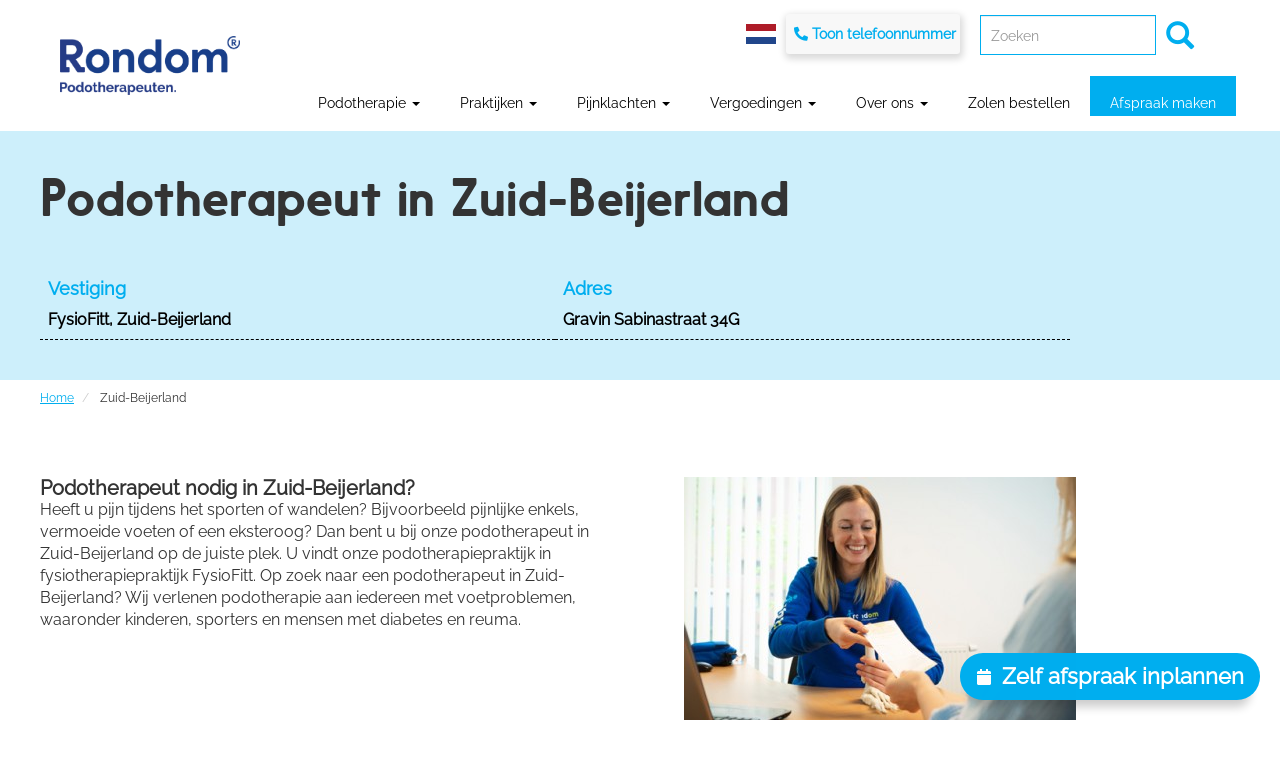

--- FILE ---
content_type: text/html; charset=UTF-8
request_url: https://rondompodotherapeuten.nl/zuid-beijerland
body_size: 12544
content:
<!DOCTYPE html>
<html  lang="nl" dir="ltr" prefix="content: http://purl.org/rss/1.0/modules/content/  dc: http://purl.org/dc/terms/  foaf: http://xmlns.com/foaf/0.1/  og: http://ogp.me/ns#  rdfs: http://www.w3.org/2000/01/rdf-schema#  schema: http://schema.org/  sioc: http://rdfs.org/sioc/ns#  sioct: http://rdfs.org/sioc/types#  skos: http://www.w3.org/2004/02/skos/core#  xsd: http://www.w3.org/2001/XMLSchema# ">
  <head>
      <!-- Global site tag (gtag.js) - Google Analytics -->
<script async src="https://www.googletagmanager.com/gtag/js?id=UA-46340759-1"></script>
<script>
  window.dataLayer = window.dataLayer || [];
  function gtag(){dataLayer.push(arguments);}
  gtag('js', new Date());

  gtag('config', 'UA-46340759-1');
</script>
<!-- Google Tag Manager -->
<script>(function(w,d,s,l,i){w[l]=w[l]||[];w[l].push({'gtm.start':
new Date().getTime(),event:'gtm.js'});var f=d.getElementsByTagName(s)[0],
j=d.createElement(s),dl=l!='dataLayer'?'&l='+l:'';j.async=true;j.src=
'https://www.googletagmanager.com/gtm.js?id='+i+dl;f.parentNode.insertBefore(j,f);
})(window,document,'script','dataLayer','GTM-N4B5Q2D');</script>
<!-- End Google Tag Manager -->

    <meta charset="utf-8" />
<link rel="canonical" href="https://rondompodotherapeuten.nl/zuid-beijerland" />
<meta name="description" content="Bekijk onze podotherapie locatie(s) in Zuid-Beijerland. U vindt onze praktijken vaak terug binnen gezondheidscentra. Maak gemakkelijk een afspraak in Zuid-Beijerland en laat uw klachten door onze podotherapeuten onderzoeken." />
<script>


!function(f,b,e,v,n,t,s){if(f.fbq)return;n=f.fbq=function(){n.callMethod?
n.callMethod.apply(n,arguments):n.queue.push(arguments)};if(!f._fbq)f._fbq=n;
n.push=n;n.loaded=!0;n.version='2.0';n.queue=[];t=b.createElement(e);t.async=!0;
t.src=v;s=b.getElementsByTagName(e)[0];s.parentNode.insertBefore(t,s)}(window,
document,'script','https://connect.facebook.net/en_US/fbevents.js');



  fbq('init', '464489747862425', [], {
    "agent": "pldrupal-8-8.9.13"
});

  fbq('track', 'PageView', []);
</script>
<noscript>


<img height="1" width="1" alt="fbpx" src="https://www.facebook.com/tr?id=464489747862425&amp;ev=PageView&amp;noscript=1" />


</noscript>
<meta name="Generator" content="Drupal 8 (https://www.drupal.org)" />
<meta name="MobileOptimized" content="width" />
<meta name="HandheldFriendly" content="true" />
<meta name="viewport" content="width=device-width, initial-scale=1.0" />
<link rel="shortcut icon" href="/sites/default/files/Beeldmerk_kleur_0.png" type="image/png" />
<link rel="delete-form" href="/taxonomy/term/280/delete" />
<link rel="edit-form" href="/taxonomy/term/280/edit" />
<link rel="preload" href="https://rondompodotherapeuten.nl/sites/default/files/styles/background_image_preload/public/background_image/Kelly-%284%29-nette-teen_1.jpg?itok=aEl3x9wb" as="image" />
<link rel="stylesheet" href="/sites/default/files/background_image/css/1/public/yvM1rhXzOmLc8vntwBkjMQmajllZY2nbf6Eqs0EWZOc.css?t8lujv" media="all" />

    <title>Podotherapie Zuid-Beijerland | Rondom Podotherapeuten</title>
    <link rel="stylesheet" media="all" href="/modules/contrib/search_autocomplete/css/themes/minimal.css?t8lujv" />
<link rel="stylesheet" media="all" href="/core/modules/system/css/components/align.module.css?t8lujv" />
<link rel="stylesheet" media="all" href="/core/modules/system/css/components/fieldgroup.module.css?t8lujv" />
<link rel="stylesheet" media="all" href="/core/modules/system/css/components/container-inline.module.css?t8lujv" />
<link rel="stylesheet" media="all" href="/core/modules/system/css/components/clearfix.module.css?t8lujv" />
<link rel="stylesheet" media="all" href="/core/modules/system/css/components/details.module.css?t8lujv" />
<link rel="stylesheet" media="all" href="/core/modules/system/css/components/hidden.module.css?t8lujv" />
<link rel="stylesheet" media="all" href="/core/modules/system/css/components/item-list.module.css?t8lujv" />
<link rel="stylesheet" media="all" href="/core/modules/system/css/components/js.module.css?t8lujv" />
<link rel="stylesheet" media="all" href="/core/modules/system/css/components/nowrap.module.css?t8lujv" />
<link rel="stylesheet" media="all" href="/core/modules/system/css/components/position-container.module.css?t8lujv" />
<link rel="stylesheet" media="all" href="/core/modules/system/css/components/progress.module.css?t8lujv" />
<link rel="stylesheet" media="all" href="/core/modules/system/css/components/reset-appearance.module.css?t8lujv" />
<link rel="stylesheet" media="all" href="/core/modules/system/css/components/resize.module.css?t8lujv" />
<link rel="stylesheet" media="all" href="/core/modules/system/css/components/sticky-header.module.css?t8lujv" />
<link rel="stylesheet" media="all" href="/core/modules/system/css/components/system-status-counter.css?t8lujv" />
<link rel="stylesheet" media="all" href="/core/modules/system/css/components/system-status-report-counters.css?t8lujv" />
<link rel="stylesheet" media="all" href="/core/modules/system/css/components/system-status-report-general-info.css?t8lujv" />
<link rel="stylesheet" media="all" href="/core/modules/system/css/components/tablesort.module.css?t8lujv" />
<link rel="stylesheet" media="all" href="/core/modules/system/css/components/tree-child.module.css?t8lujv" />
<link rel="stylesheet" media="all" href="/core/modules/views/css/views.module.css?t8lujv" />
<link rel="stylesheet" media="all" href="/modules/contrib/blazy/css/blazy.css?t8lujv" />
<link rel="stylesheet" media="all" href="/core/assets/vendor/jquery.ui/themes/base/core.css?t8lujv" />
<link rel="stylesheet" media="all" href="/core/assets/vendor/jquery.ui/themes/base/menu.css?t8lujv" />
<link rel="stylesheet" media="all" href="/core/assets/vendor/jquery.ui/themes/base/autocomplete.css?t8lujv" />
<link rel="stylesheet" media="all" href="/modules/contrib/views_slideshow/modules/views_slideshow_cycle/css/views_slideshow_cycle.css?t8lujv" />
<link rel="stylesheet" media="all" href="/core/modules/layout_discovery/layouts/onecol/onecol.css?t8lujv" />
<link rel="stylesheet" media="all" href="/modules/contrib/paragraphs/css/paragraphs.unpublished.css?t8lujv" />
<link rel="stylesheet" media="all" href="/modules/contrib/geolocation/css/geolocation-common-map.css?t8lujv" />
<link rel="stylesheet" media="all" href="/core/assets/vendor/jquery.ui/themes/base/theme.css?t8lujv" />
<link rel="stylesheet" media="all" href="https://cdn.jsdelivr.net/npm/bootstrap@3.4.1/dist/css/bootstrap.css" integrity="sha256-0XAFLBbK7DgQ8t7mRWU5BF2OMm9tjtfH945Z7TTeNIo=" crossorigin="anonymous" />
<link rel="stylesheet" media="all" href="https://cdn.jsdelivr.net/npm/@unicorn-fail/drupal-bootstrap-styles@0.0.2/dist/3.4.0/8.x-3.x/drupal-bootstrap.css" integrity="sha512-j4mdyNbQqqp+6Q/HtootpbGoc2ZX0C/ktbXnauPFEz7A457PB6le79qasOBVcrSrOBtGAm0aVU2SOKFzBl6RhA==" crossorigin="anonymous" />
<link rel="stylesheet" media="all" href="/themes/custom/rondom/css/style.css?t8lujv" />
<link rel="stylesheet" media="all" href="/themes/custom/rondom/css/fonts.css?t8lujv" />
<link rel="stylesheet" media="all" href="/themes/custom/rondom/css/fontawesome-all.min.css?t8lujv" />

    
<!--[if lte IE 8]>
<script src="/core/assets/vendor/html5shiv/html5shiv.min.js?v=3.7.3"></script>
<![endif]-->


  </head>
  <body class="background-image-dark path-taxonomy navbar-is-static-top has-glyphicons">
      <!-- Google Tag Manager (noscript) -->
<noscript><iframe src="https://www.googletagmanager.com/ns.html?id=GTM-N4B5Q2D"
height="0" width="0" style="display:none;visibility:hidden"></iframe></noscript>
<!-- End Google Tag Manager (noscript) -->
    <a href="#main-content" class="visually-hidden focusable skip-link">
      Overslaan en naar de inhoud gaan
    </a>
    
      <div class="dialog-off-canvas-main-canvas" data-off-canvas-main-canvas>
              <header class="navbar navbar-default navbar-static-top" id="navbar" role="banner">
              <div class="inner-content">
            <div class="toggle-search hidden-lg"></div>
                <div class="region region-header-phone">
    <section id="block-netherlandsflag" class="block-41 block-basic block block-block-content block-block-contenta071a363-5b2c-455c-b3b8-55ccdf0712be clearfix">
    <div class="inner-content">
		
				

				  
            <div class="field field--name-body field--type-text-with-summary field--label-hidden field--item"><p><a href="/"></a></p>
</div>
      
			</div>
</section>

<section id="block-phonenumber" class="block-35 block-basic block block-block-content block-block-content8239cfff-40b4-44ce-af51-72f8e272fb65 clearfix">
    <div class="inner-content">
		
				

				  
            <div class="field field--name-body field--type-text-with-summary field--label-hidden field--item"><p><i class="fa fa-phone" style="color:#00AEEF"> </i><a href="tel:088-1180500">088-1180500</a></p></div>
      
			</div>
</section>


  </div>

      
              <div class="top-header">
              <div class="region region-top-header">
    <div class="search-block-form block block-search block-search-form-block" data-drupal-selector="search-block-form" id="block-searchform-2" role="search">
	<div class="search-content">
	  
	  	  
	  		<form action="/search/node" method="get" id="search-block-form" accept-charset="UTF-8">
  <div class="form-item js-form-item form-type-search js-form-type-search form-item-keys js-form-item-keys form-no-label form-group">
      <label for="edit-keys" class="control-label sr-only">Zoeken</label>
  
  
  <div class="input-group"><input title="Geef de woorden op waarnaar u wilt zoeken." placeholder="Zoeken" data-drupal-selector="edit-keys" aria-describedby="edit-keys--description" class="form-autocomplete form-search form-control" data-key="search_block" type="search" id="edit-keys" name="keys" value="" size="15" maxlength="128" /><span class="input-group-btn"><button type="submit" value="Zoeken" class="button js-form-submit form-submit btn-primary btn icon-only" name=""><span class="sr-only">Zoeken</span><span class="icon glyphicon glyphicon-search" aria-hidden="true"></span></button></span></div>

  
  
      <div id="edit-keys--description" class="description help-block">
      What ever text you like
    </div>
  </div>
<div class="form-actions form-group js-form-wrapper form-wrapper" data-drupal-selector="edit-actions" id="edit-actions"></div>

</form>

	  	</div>
</div>

  </div>

        </div>
      
      <div class="navbar-header">
          <div class="region region-navigation">
          <a class="logo navbar-btn pull-left" href="/" title="Home" rel="home">
      <img class="default-logo" src="/sites/default/files/Logo_Rondom%20Podotherapeuten_kleur%202.0%20%282%29_0.png" alt="Home" />
      <img class="black-logo" src="/sites/default/files/Logo_Rondom%20Podotherapeuten_kleur%202.0%20%282%29_0.png" alt="Home" />
      <img class="color-logo" src="/sites/default/files/Logo_Rondom%20Podotherapeuten_kleur%202.0%20%282%29_0.png" alt="Home" />
    </a>
      <section class="views-element-container block block-views block-views-blockflash-notice-slider-block-1 clearfix" id="block-views-block-flash-notice-slider-block-1">
    <div class="inner-content">
		
				

				  <div class="form-group"><div class="view view-flash-notice-slider view-id-flash_notice_slider view-display-id-block_1 js-view-dom-id-9c44fad1e7de4b5c7e661a044fcf9d9ccae26f43573f6f69a6da48b881ebe71d">
  
    
      
      <div class="view-content">
        <div class="skin-default">
    
    <div id="views_slideshow_cycle_main_flash_notice_slider-block_1" class="views_slideshow_cycle_main views_slideshow_main">
    <div id="views_slideshow_cycle_teaser_section_flash_notice_slider-block_1"  class="views_slideshow_cycle_teaser_section">
     <div id="views_slideshow_cycle_div_flash_notice_slider-block_1_0"  class="views_slideshow_cycle_slide views_slideshow_slide views-row-1 views-row-odd">
      <div  class="views-row views-row-0 views-row-odd views-row-first">
  <div class="views-field views-field-title"><span class="field-content">Online afspraak</span></div><div class="views-field views-field-body"><div class="field-content"><p>Plan eenvoudig zelf online een afspraak via de blauwe knop rechtsonder in beeld.</p>

<p><span class="t-blue"><a href="https://rondompodotherapeuten.nl/artikel/online-afspraak-inplannen-podotherapeut">Meer info</a></span></p></div></div>
</div>

  </div>

  </div>

</div>


        </div>

    </div>
  
          </div>
</div>

			</div>
</section>


  </div>


      </div>

                    <div id="navbar-collapse" class="navbar-collapse collapse">
            <div class="region region-navigation-collapsible">
    <nav role="navigation" aria-labelledby="block-rondom-main-menu-menu" id="block-rondom-main-menu">
            <h2 class="sr-only" id="block-rondom-main-menu-menu">Main navigation</h2>

      
      <ul class="menu menu--main nav navbar-nav">
                      <li class="expanded dropdown first">
                                                                    <a href="/thema/onderzoekstechnieken" class="full-sized dropdown-toggle" data-toggle="dropdown" data-drupal-link-system-path="node/651">Podotherapie <span class="caret"></span></a>
                        <ul class="dropdown-menu">
                      <li class="expanded dropdown first">
                                        <span class="navbar-text">Podotherapie</span>
                        <ul class="dropdown-menu">
                      <li class="first">
                                        <a href="/wat-is-podotherapie" data-drupal-link-system-path="node/1248">Wat is podotherapie?</a>
              </li>
                      <li>
                                        <a href="https://rondompodotherapeuten.nl/thema/onderzoekstechnieken">Podotherapeutisch onderzoek</a>
              </li>
                      <li>
                                        <a href="/het-verschil-tussen-de-titel-podoloog-en-podotherapeut" data-drupal-link-system-path="node/696">Verschil podotherapeut en podoloog</a>
              </li>
                      <li>
                                        <a href="https://rondompodotherapeuten.nl/wiki/echografie">Echografisch onderzoek</a>
              </li>
                      <li>
                                        <a href="/wiki/wanneer-naar-de-podotherapeut" data-drupal-link-system-path="node/1306">Wanneer naar de podotherapeut?</a>
              </li>
                      <li class="last">
                                        <a href="https://rondompodotherapeuten.nl/geneeskundige-voetzorg">Geneeskundige voetzorg</a>
              </li>
        </ul>
  
              </li>
                      <li class="expanded dropdown">
                                        <span class="navbar-text">Bedrijfspodotherapie</span>
                        <ul class="dropdown-menu">
                      <li class="first last">
                                        <a href="/nieuws/bedrijfspodotherapie" data-drupal-link-system-path="node/815">Podotherapie voor bedrijven</a>
              </li>
        </ul>
  
              </li>
                      <li class="expanded dropdown">
                                        <span class="navbar-text">Valpreventie</span>
                        <ul class="dropdown-menu">
                      <li class="first">
                                        <a href="/valpreventie" data-drupal-link-system-path="node/1072">Valpreventie</a>
              </li>
                      <li>
                                        <a href="https://rondompodotherapeuten.nl/valonderzoek">Wetenschappelijk onderzoek valpreventie</a>
              </li>
                      <li class="last">
                                        <a href="https://rondompodotherapeuten.nl/artikel/valpreventie/podotherapeut">Rol podotherapeut bij valpreventie</a>
              </li>
        </ul>
  
              </li>
                      <li class="expanded dropdown">
                                        <span class="navbar-text">Behandelmogelijkheden</span>
                        <ul class="dropdown-menu">
                      <li class="first">
                                        <a href="/thema/behandelmogelijkheden" data-drupal-link-system-path="node/650">Welke behandeling past bij u?</a>
              </li>
                      <li>
                                        <a href="/wiki/steunzolen" data-drupal-link-system-path="node/1068">Podotherapeutische zolen</a>
              </li>
                      <li>
                                        <a href="/wiki/shockwave" data-drupal-link-system-path="node/144">Shockwave</a>
              </li>
                      <li>
                                        <a href="/wiki/dry-needling" data-drupal-link-system-path="node/143">Dry Needling</a>
              </li>
                      <li>
                                        <a href="/wiki/ingegroeide-teennagel-onder-verdoving-behandeling-nazorg" data-drupal-link-system-path="node/729">Nagelchirurgie</a>
              </li>
                      <li>
                                        <a href="/podo-manuele-therapie" data-drupal-link-system-path="node/1249">Podomanueel</a>
              </li>
                      <li>
                                        <a href="/oefentherapie" data-drupal-link-system-path="node/1250">Oefentherapie</a>
              </li>
                      <li>
                                        <a href="/wiki/sport-en-medical-taping" data-drupal-link-system-path="node/159">Taping</a>
              </li>
                      <li class="last">
                                        <a href="/wiki/instrumentele-behandeling" data-drupal-link-system-path="node/250">Voetbehandeling</a>
              </li>
        </ul>
  
              </li>
                      <li class="expanded dropdown">
                                        <span class="navbar-text">Reuma</span>
                        <ul class="dropdown-menu">
                      <li class="first">
                                        <a href="/reumapatienten" data-drupal-link-system-path="node/8">Reuma en podotherapie</a>
              </li>
                      <li>
                                        <a href="/wiki/reuma-en-voeten" data-drupal-link-system-path="node/700">Reuma en voeten</a>
              </li>
                      <li class="last">
                                        <a href="https://rondompodotherapeuten.nl/tudo-volta">Tudo Volta (reuma schoen)</a>
              </li>
        </ul>
  
              </li>
                      <li class="expanded dropdown">
                                        <span class="navbar-text">Diabetes</span>
                        <ul class="dropdown-menu">
                      <li class="first">
                                        <a href="/diabetes" data-drupal-link-system-path="node/7">Diabetes en podotherapie</a>
              </li>
                      <li>
                                        <a href="/thema/diabetes-voetencheck-app" data-drupal-link-system-path="node/982">Diabetes Voetencheck App</a>
              </li>
                      <li class="last">
                                        <a href="https://rondompodotherapeuten.nl/tudo-volta">Tudo Volta (diabetesschoen)</a>
              </li>
        </ul>
  
              </li>
                      <li class="expanded dropdown">
                                        <span class="navbar-text">Kinderen</span>
                        <ul class="dropdown-menu">
                      <li class="first">
                                        <a href="/wiki/kamilis-beweegavontuur" data-drupal-link-system-path="node/1104">Kamili&#039;s Jungle Beweegavontuur</a>
              </li>
                      <li class="last">
                                        <a href="/kinderen" data-drupal-link-system-path="node/6">Kinderpodotherapie</a>
              </li>
        </ul>
  
              </li>
                      <li class="expanded dropdown">
                                        <span class="navbar-text">Sporters</span>
                        <ul class="dropdown-menu">
                      <li class="first">
                                        <a href="/sporters" data-drupal-link-system-path="node/5">Sportpodotherapie</a>
              </li>
                      <li>
                                        <a href="/wiki/sportscreening-nederland" data-drupal-link-system-path="node/1088">Sportscreening Nederland</a>
              </li>
                      <li>
                                        <a href="https://rondompodotherapeuten.nl/wiki/hardlooponderzoek">Hardloopanalyse</a>
              </li>
                      <li class="last">
                                        <a href="/wiki/pijnbijfietsen" data-drupal-link-system-path="node/156">Wieleronderzoek</a>
              </li>
        </ul>
  
              </li>
                      <li class="last">
                                        <a href="/thema/behandelmogelijkheden" class="show-more" data-drupal-link-system-path="node/650">Bekijk alle behandelmogelijkheden</a>
              </li>
        </ul>
  
              </li>
                      <li class="expanded dropdown">
                                                                    <a href="/praktijken" class="full-sized dropdown-toggle" data-toggle="dropdown" data-drupal-link-system-path="praktijken">Praktijken <span class="caret"></span></a>
                        <ul class="dropdown-menu">
                      <li class="expanded dropdown first">
                                        <span class="navbar-text">Noord-Holland</span>
                        <ul class="dropdown-menu">
                      <li class="first">
                                        <a href="/amsterdam" data-drupal-link-system-path="taxonomy/term/10">Amsterdam</a>
              </li>
                      <li>
                                        <a href="/haarlem" data-drupal-link-system-path="taxonomy/term/307">Haarlem</a>
              </li>
                      <li>
                                        <a href="/hilversum" data-drupal-link-system-path="taxonomy/term/313">Hilversum</a>
              </li>
                      <li>
                                        <a href="/zaandam" data-drupal-link-system-path="taxonomy/term/392">Zaandam</a>
              </li>
                      <li class="last">
                                        <a href="/praktijken" class="show-more" data-drupal-link-system-path="praktijken">Bekijk alle praktijken</a>
              </li>
        </ul>
  
              </li>
                      <li class="expanded dropdown">
                                        <span class="navbar-text">Zuid-Holland</span>
                        <ul class="dropdown-menu">
                      <li class="first">
                                        <a href="/alphen" data-drupal-link-system-path="taxonomy/term/375">Alphen</a>
              </li>
                      <li>
                                        <a href="/gouda" data-drupal-link-system-path="taxonomy/term/306">Gouda</a>
              </li>
                      <li>
                                        <a href="/schiedam" data-drupal-link-system-path="taxonomy/term/261">Schiedam</a>
              </li>
                      <li>
                                        <a href="/spijkenisse" data-drupal-link-system-path="taxonomy/term/263">Spijkenisse</a>
              </li>
                      <li>
                                        <a href="/rotterdam" data-drupal-link-system-path="taxonomy/term/426">Rotterdam</a>
              </li>
                      <li class="last">
                                        <a href="/praktijken" class="show-more" data-drupal-link-system-path="praktijken">Bekijk alle praktijken</a>
              </li>
        </ul>
  
              </li>
                      <li class="expanded dropdown">
                                        <span class="navbar-text">Utrecht</span>
                        <ul class="dropdown-menu">
                      <li class="first">
                                        <a href="/amersfoort" data-drupal-link-system-path="taxonomy/term/12">Amersfoort</a>
              </li>
                      <li>
                                        <a href="/houten" data-drupal-link-system-path="taxonomy/term/316">Houten</a>
              </li>
                      <li>
                                        <a href="/utrecht" data-drupal-link-system-path="taxonomy/term/226">Utrecht</a>
              </li>
                      <li>
                                        <a href="/veenendaal" data-drupal-link-system-path="taxonomy/term/268">Veenendaal</a>
              </li>
                      <li>
                                        <a href="/zeist" data-drupal-link-system-path="taxonomy/term/278">Zeist</a>
              </li>
                      <li class="last">
                                        <a href="/praktijken" class="show-more" data-drupal-link-system-path="praktijken">Bekijk alle praktijken</a>
              </li>
        </ul>
  
              </li>
                      <li class="expanded dropdown">
                                        <span class="navbar-text">Flevoland</span>
                        <ul class="dropdown-menu">
                      <li class="first">
                                        <a href="/almere" data-drupal-link-system-path="taxonomy/term/13">Almere</a>
              </li>
                      <li>
                                        <a href="/dronten" data-drupal-link-system-path="taxonomy/term/297">Dronten</a>
              </li>
                      <li>
                                        <a href="/lelystad" data-drupal-link-system-path="taxonomy/term/320">Lelystad</a>
              </li>
                      <li class="last">
                                        <a href="/praktijken" class="show-more" data-drupal-link-system-path="praktijken">Bekijk alle praktijken</a>
              </li>
        </ul>
  
              </li>
                      <li class="expanded dropdown">
                                        <span class="navbar-text">Limburg</span>
                        <ul class="dropdown-menu">
                      <li class="first">
                                        <a href="/geleen" data-drupal-link-system-path="taxonomy/term/456">Geleen</a>
              </li>
                      <li>
                                        <a href="/heerlen" data-drupal-link-system-path="taxonomy/term/463">Heerlen</a>
              </li>
                      <li>
                                        <a href="/landgraaf" data-drupal-link-system-path="taxonomy/term/455">Landgraaf</a>
              </li>
                      <li>
                                        <a href="/maastricht" data-drupal-link-system-path="taxonomy/term/476">Maastricht</a>
              </li>
                      <li>
                                        <a href="/valkenburg" data-drupal-link-system-path="taxonomy/term/469">Valkenburg</a>
              </li>
                      <li class="last">
                                        <a href="/praktijken" class="show-more" data-drupal-link-system-path="praktijken">Bekijk alle praktijken</a>
              </li>
        </ul>
  
              </li>
                      <li class="expanded dropdown">
                                        <span class="navbar-text">Noord-Brabant</span>
                        <ul class="dropdown-menu">
                      <li class="first">
                                        <a href="/best" data-drupal-link-system-path="taxonomy/term/288">Best</a>
              </li>
                      <li>
                                        <a href="/eindhoven" data-drupal-link-system-path="taxonomy/term/15">Eindhoven</a>
              </li>
                      <li>
                                        <a href="/den-bosch" data-drupal-link-system-path="taxonomy/term/461">&#039;s-Hertogenbosch</a>
              </li>
                      <li>
                                        <a href="/valkenswaard" data-drupal-link-system-path="taxonomy/term/267">Valkenswaard</a>
              </li>
                      <li>
                                        <a href="/veldhoven" data-drupal-link-system-path="taxonomy/term/269">Veldhoven</a>
              </li>
                      <li class="last">
                                        <a href="/praktijken" class="show-more" data-drupal-link-system-path="praktijken">Bekijk alle praktijken</a>
              </li>
        </ul>
  
              </li>
                      <li class="expanded dropdown">
                                        <span class="navbar-text">Overrijsel</span>
                        <ul class="dropdown-menu">
                      <li class="first">
                                        <a href="/boekelo" data-drupal-link-system-path="taxonomy/term/425">Boekelo</a>
              </li>
                      <li>
                                        <a href="/hellendoorn" data-drupal-link-system-path="taxonomy/term/430">Hellendoorn</a>
              </li>
                      <li class="last">
                                        <a href="/praktijken" class="show-more" data-drupal-link-system-path="praktijken">Bekijk alle praktijken</a>
              </li>
        </ul>
  
              </li>
                      <li class="expanded dropdown">
                                        <span class="navbar-text">Gelderland</span>
                        <ul class="dropdown-menu">
                      <li class="first">
                                        <a href="/ede" data-drupal-link-system-path="taxonomy/term/299">Ede</a>
              </li>
                      <li>
                                        <a href="/amersfoort" data-drupal-link-system-path="taxonomy/term/12">Amersfoort</a>
              </li>
                      <li>
                                        <a href="/barneveld" data-drupal-link-system-path="taxonomy/term/287">Barneveld</a>
              </li>
                      <li>
                                        <a href="/eibergen" data-drupal-link-system-path="taxonomy/term/300">Eibergen</a>
              </li>
                      <li>
                                        <a href="/nijkerk" data-drupal-link-system-path="taxonomy/term/247">Nijkerk</a>
              </li>
                      <li class="last">
                                        <a href="/praktijken" class="show-more" data-drupal-link-system-path="praktijken">Bekijk alle praktijken</a>
              </li>
        </ul>
  
              </li>
                      <li class="last">
                                        <a href="/praktijken" class="show-more" data-drupal-link-system-path="praktijken">Bekijk al onze praktijklocaties in Nederland</a>
              </li>
        </ul>
  
              </li>
                      <li class="expanded dropdown">
                                                                    <a href="/wiki" class="full-sized dropdown-toggle" data-toggle="dropdown" data-drupal-link-system-path="wiki">Pijnklachten <span class="caret"></span></a>
                        <ul class="dropdown-menu">
                      <li class="expanded dropdown first">
                                        <span class="navbar-text">Voet &amp; onderbeen</span>
                        <ul class="dropdown-menu">
                      <li class="first">
                                        <a href="/wiki/tractus-iliotibialis-frictie-syndroom" data-drupal-link-system-path="node/642">Tractus iliotibialis frictie syndroom</a>
              </li>
                      <li>
                                        <a href="/wiki/ischias" data-drupal-link-system-path="node/644">Ischias</a>
              </li>
                      <li>
                                        <a href="/wiki/hielpijn" data-drupal-link-system-path="node/699">Hielpijn</a>
              </li>
                      <li>
                                        <a href="/wiki/hielspoor" data-drupal-link-system-path="node/172">Hielspoor</a>
              </li>
                      <li>
                                        <a href="/wiki/mortonse-neuralgie" data-drupal-link-system-path="node/31">Mortonse neuralgie</a>
              </li>
                      <li>
                                        <a href="/wiki/verzwikte-enkel" data-drupal-link-system-path="node/657">Verzwikte enkel</a>
              </li>
                      <li>
                                        <a href="/wiki/de-ziekte-van-ledderhose" data-drupal-link-system-path="node/632">Ziekte van Ledderhose</a>
              </li>
                      <li>
                                        <a href="/wiki/beenlengteverschil" data-drupal-link-system-path="node/631">Beenlengteverschil</a>
              </li>
                      <li>
                                        <a href="/wiki/achillespees-tendinitis">Achillespeesklachten</a>
              </li>
                      <li class="last">
                                        <a href="/thema/voet-en-onderbeen" class="show-more" data-drupal-link-system-path="node/645">Alle voet- en onderbeenklachten</a>
              </li>
        </ul>
  
              </li>
                      <li class="expanded dropdown">
                                        <span class="navbar-text">Knie</span>
                        <ul class="dropdown-menu">
                      <li class="first">
                                        <a href="/wiki/algemene-knieschijf-klachten" data-drupal-link-system-path="node/633">Knieschijfklachten</a>
              </li>
                      <li>
                                        <a href="/wiki/runners-knee-renners-knie" data-drupal-link-system-path="node/260">Runner&#039;s knie</a>
              </li>
                      <li>
                                        <a href="/wiki/pijn-binnenzijde-knie" data-drupal-link-system-path="node/311">Pijn aan binnenzijde knie</a>
              </li>
                      <li class="last">
                                        <a href="/thema/knie" class="show-more" data-drupal-link-system-path="node/646">Alle knieklachten</a>
              </li>
        </ul>
  
              </li>
                      <li class="expanded dropdown">
                                        <span class="navbar-text">Heup</span>
                        <ul class="dropdown-menu">
                      <li class="first">
                                        <a href="/wiki/bekkenscheefstand" data-drupal-link-system-path="node/181">Bekkenscheefstand</a>
              </li>
                      <li>
                                        <a href="/wiki/slijmbeursontsteking-bovenbeen-heup">Slijmbeursontsteking in heup</a>
              </li>
                      <li class="last">
                                        <a href="/thema/heupen" class="show-more" data-drupal-link-system-path="node/647">Alle heupklachten</a>
              </li>
        </ul>
  
              </li>
                      <li class="expanded dropdown">
                                        <span class="navbar-text">Rug</span>
                        <ul class="dropdown-menu">
                      <li class="first">
                                        <a href="/wiki/lage-rugklachten" data-drupal-link-system-path="node/219">Rugklachten</a>
              </li>
                      <li>
                                        <a href="/wiki/hernia" data-drupal-link-system-path="node/638">Hernia</a>
              </li>
                      <li>
                                        <a href="/wiki/ziekte-van-bechterew" data-drupal-link-system-path="node/1108">Ziekte van Bechterew</a>
              </li>
                      <li class="last">
                                        <a href="/thema/rug" class="show-more" data-drupal-link-system-path="node/648">Alle rugklachten</a>
              </li>
        </ul>
  
              </li>
                      <li class="last">
                                        <a href="/wiki" class="show-more" data-drupal-link-system-path="wiki">Bekijk alle pijnklachten</a>
              </li>
        </ul>
  
              </li>
                      <li class="expanded dropdown">
                                                                    <a href="/vergoedingen" class="full-sized dropdown-toggle" data-toggle="dropdown" data-drupal-link-system-path="vergoedingen">Vergoedingen <span class="caret"></span></a>
                        <ul class="dropdown-menu">
                      <li class="expanded dropdown first">
                                        <span class="show-more navbar-text">Informatie vergoedingen</span>
                        <ul class="dropdown-menu">
                      <li class="first">
                                        <a href="/wiki/vergoeding-braces" data-drupal-link-system-path="node/1325">Vergoeding braces</a>
              </li>
                      <li>
                                        <a href="/wiki/vergoeding-diabetes-voetzorg" data-drupal-link-system-path="node/1329">Vergoeding diabetes voetzorg</a>
              </li>
                      <li>
                                        <a href="/wiki/vergoeding-vanuit-aanvullende-verzekering" data-drupal-link-system-path="node/1324">Vergoeding vanuit aanvullende verzekering</a>
              </li>
                      <li class="last">
                                        <a href="/wiki/vergoeding-vanuit-basisverzekering" data-drupal-link-system-path="node/1323">Vergoeding vanuit basisverzekering</a>
              </li>
        </ul>
  
              </li>
                      <li class="expanded dropdown">
                                        <span class="show-more navbar-text">Zorgverzekeraars</span>
                        <ul class="dropdown-menu">
                      <li class="first">
                                        <a href="/vergoedingen/aevitae" data-drupal-link-system-path="node/247">Aevitae</a>
              </li>
                      <li>
                                        <a href="/vergoedingen/anderzorg" data-drupal-link-system-path="node/357">Anderzorg</a>
              </li>
                      <li>
                                        <a href="/vergoedingen/aon" data-drupal-link-system-path="node/892">AON</a>
              </li>
                      <li>
                                        <a href="/vergoedingen/de-amersfoortse" data-drupal-link-system-path="node/364">ASR</a>
              </li>
                      <li>
                                        <a href="/vergoedingen/avero-achmea" data-drupal-link-system-path="node/358">Avéro / Achmea</a>
              </li>
                      <li>
                                        <a href="/vergoedingen/cz" data-drupal-link-system-path="node/362">CZ</a>
              </li>
                      <li>
                                        <a href="/vergoedingen/czdirect" data-drupal-link-system-path="node/363">CZdirect</a>
              </li>
                      <li>
                                        <a href="/vergoedingen/dsw" data-drupal-link-system-path="node/369">DSW</a>
              </li>
                      <li>
                                        <a href="/vergoedingen/de-friesland-zorgverzekeraar" data-drupal-link-system-path="node/365">De Friesland Zorgverzekeraar</a>
              </li>
                      <li class="last">
                                        <a href="/vergoedingen/ditzo" data-drupal-link-system-path="node/368">Ditzo</a>
              </li>
        </ul>
  
              </li>
                      <li class="expanded dropdown">
                                        <span class="hide-title navbar-text">Zorgverzekeraars</span>
                        <ul class="dropdown-menu">
                      <li class="first">
                                        <a href="/vergoedingen/fbto" data-drupal-link-system-path="node/370">FBTO</a>
              </li>
                      <li>
                                        <a href="/vergoedingen/hema" data-drupal-link-system-path="node/373">HEMA</a>
              </li>
                      <li>
                                        <a href="/vergoedingen/izz-vgz" data-drupal-link-system-path="node/379">IZZ (=VGZ)</a>
              </li>
                      <li>
                                        <a href="/vergoedingen/iza" data-drupal-link-system-path="node/378">IZA</a>
              </li>
                      <li>
                                        <a href="/vergoedingen/intwente" data-drupal-link-system-path="node/376">InTwente</a>
              </li>
                      <li>
                                        <a href="/vergoedingen/interpolis" data-drupal-link-system-path="node/377">Interpolis</a>
              </li>
                      <li>
                                        <a href="/vergoedingen/jaaah" data-drupal-link-system-path="node/1000">Jaaah.</a>
              </li>
                      <li>
                                        <a href="/vergoedingen/just" data-drupal-link-system-path="node/861">Just</a>
              </li>
                      <li>
                                        <a href="/vergoedingen/menzis" data-drupal-link-system-path="node/380">Menzis</a>
              </li>
                      <li>
                                        <a href="/vergoedingen/mevas" data-drupal-link-system-path="node/1270">Mevas</a>
              </li>
                      <li>
                                        <a href="/vergoedingen/national-academic" data-drupal-link-system-path="node/381">National Academic (via VGZ)</a>
              </li>
                      <li class="last">
                                        <a href="/vergoedingen/nationale-nederlanden" data-drupal-link-system-path="node/862">Nationale Nederlanden</a>
              </li>
        </ul>
  
              </li>
                      <li class="expanded dropdown">
                                        <span class="hide-title navbar-text">Zorgverzekeraars</span>
                        <ul class="dropdown-menu">
                      <li class="first">
                                        <a href="/vergoedingen/ohra" data-drupal-link-system-path="node/382">OHRA</a>
              </li>
                      <li>
                                        <a href="/vergoedingen/onvz" data-drupal-link-system-path="node/383">ONVZ</a>
              </li>
                      <li>
                                        <a href="/vergoedingen/pma-zorgverzekering" data-drupal-link-system-path="node/386">PMA</a>
              </li>
                      <li>
                                        <a href="/vergoedingen/pno-zorg" data-drupal-link-system-path="node/387">PNO Zorg</a>
              </li>
                      <li>
                                        <a href="/vergoedingen/plus-gezond" data-drupal-link-system-path="node/1271">Plus Gezond</a>
              </li>
                      <li>
                                        <a href="/vergoedingen/politie-zorg-polis" data-drupal-link-system-path="node/1272">Politie Zorg Polis</a>
              </li>
                      <li>
                                        <a href="/vergoedingen/pro-life" data-drupal-link-system-path="node/388">Pro Life</a>
              </li>
                      <li>
                                        <a href="/vergoedingen/promovendum" data-drupal-link-system-path="node/389">Promovendum</a>
              </li>
                      <li>
                                        <a href="/vergoedingen/salland" data-drupal-link-system-path="node/390">Salland</a>
              </li>
                      <li>
                                        <a href="/vergoedingen/stad-holland-zorgverzekeraar" data-drupal-link-system-path="node/391">Stad Holland</a>
              </li>
                      <li class="last">
                                        <a href="/vergoedingen/umc-zorgverzekering" data-drupal-link-system-path="node/393">UMC</a>
              </li>
        </ul>
  
              </li>
                      <li class="expanded dropdown">
                                        <span class="hide-title navbar-text">Zorgverzekeraars</span>
                        <ul class="dropdown-menu">
                      <li class="first">
                                        <a href="/vergoedingen/united-consumers-vgz" data-drupal-link-system-path="node/394">United Consumers (VGZ)</a>
              </li>
                      <li>
                                        <a href="/vergoedingen/unive" data-drupal-link-system-path="node/395">Univé</a>
              </li>
                      <li>
                                        <a href="/vergoedingen/vgz" data-drupal-link-system-path="node/398">VGZ</a>
              </li>
                      <li>
                                        <a href="/vergoedingen/vinkvink" data-drupal-link-system-path="node/1273">VinkVink</a>
              </li>
                      <li>
                                        <a href="/vergoedingen/vrieling" data-drupal-link-system-path="node/1274">Vrieling</a>
              </li>
                      <li>
                                        <a href="/vergoedingen/vvaa" data-drupal-link-system-path="node/399">VvAA</a>
              </li>
                      <li>
                                        <a href="/vergoedingen/zekur" data-drupal-link-system-path="node/396">ZEKUR</a>
              </li>
                      <li>
                                        <a href="/vergoedingen/ziezo" data-drupal-link-system-path="node/863">Ziezo</a>
              </li>
                      <li>
                                        <a href="/vergoedingen/zilverenkruis" data-drupal-link-system-path="node/400">ZilverenKruis</a>
              </li>
                      <li>
                                        <a href="/vergoedingen/zorg-en-zekerheid" data-drupal-link-system-path="node/402">Zorg en Zekerheid</a>
              </li>
                      <li>
                                        <a href="/vergoedingen/zorgdirect" data-drupal-link-system-path="node/917">ZorgDirect</a>
              </li>
                      <li class="last">
                                        <a href="/vergoedingen/zorgzaam" data-drupal-link-system-path="node/1275">Zorgzaam</a>
              </li>
        </ul>
  
              </li>
                      <li class="last">
                                        <a href="/vergoedingen" data-drupal-link-system-path="vergoedingen">Bekijk alle vergoedingen</a>
              </li>
        </ul>
  
              </li>
                      <li class="expanded dropdown">
                                                                    <a href="/wie-zijn-wij" class="full-sized dropdown-toggle" data-toggle="dropdown" data-drupal-link-system-path="node/694">Over ons <span class="caret"></span></a>
                        <ul class="dropdown-menu">
                      <li class="expanded dropdown first">
                                        <span class="navbar-text">Events</span>
                        <ul class="dropdown-menu">
                      <li class="first">
                                        <a href="/pedicureavonden-2024" data-drupal-link-system-path="node/2057">Pedicureavonden</a>
              </li>
                      <li class="last">
                                        <a href="/events" class="show-more" data-drupal-link-system-path="events">Alle events</a>
              </li>
        </ul>
  
              </li>
                      <li class="expanded dropdown">
                                        <span class="navbar-text">Nieuws</span>
                        <ul class="dropdown-menu">
                      <li class="first">
                                        <a href="https://rondompodotherapeuten.nl/artikel/samenwerking-met-arene-online-huisartsenpraktijk">Samenwerking Arene Online Huisartsenpraktijk</a>
              </li>
                      <li>
                                        <a href="https://rondompodotherapeuten.nl/artikel/ondernemen-in-de-zorg-doe-je-met-een-zorghart-niet-met-een-margebrein">Ondernemen in de zorg</a>
              </li>
                      <li>
                                        <a href="/artikel/onderzoeksubsidies-toegekend-voor-de-diabetes-voetencheck-app" data-drupal-link-system-path="node/1195">Onderzoeksubsidie Diabetes Voetencheck app</a>
              </li>
                      <li class="last">
                                        <a href="/nieuws" class="show-more" data-drupal-link-system-path="nieuws">Nieuwsoverzicht</a>
              </li>
        </ul>
  
              </li>
                      <li class="expanded dropdown">
                                        <span class="navbar-text">Over ons</span>
                        <ul class="dropdown-menu">
                      <li class="first">
                                        <a href="/wie-zijn-wij" data-drupal-link-system-path="node/694">Wie zijn wij?</a>
              </li>
                      <li>
                                        <a href="/over-ons/team" data-drupal-link-system-path="over-ons/team">Team</a>
              </li>
                      <li>
                                        <a href="/prijslijst" data-drupal-link-system-path="node/656">Prijslijst</a>
              </li>
                      <li>
                                        <a href="/vacatures" data-drupal-link-system-path="vacatures">Vacatures</a>
              </li>
                      <li>
                                        <a href="https://rondompodotherapeuten.nl/zorg-verbeteren" title="Samen de zorg verbeteren">Zorg verbeteren</a>
              </li>
                      <li>
                                        <a href="/veel-gestelde-vragen" data-drupal-link-system-path="node/697">Veel gestelde vragen</a>
              </li>
                      <li class="last">
                                        <a href="https://rondompodotherapeuten.nl/rondom-lopen-groep">Onderdeel van Rondom</a>
              </li>
        </ul>
  
              </li>
                      <li class="expanded dropdown">
                                        <span class="navbar-text">Onderzoeksprojecten</span>
                        <ul class="dropdown-menu">
                      <li class="first">
                                        <a href="/valonderzoek" data-drupal-link-system-path="node/1230">Valonderzoek</a>
              </li>
                      <li class="last">
                                        <a href="/onderzoeksprojecten" class="show-more" data-drupal-link-system-path="node/1229">Alle onderzoeksprojecten</a>
              </li>
        </ul>
  
              </li>
                      <li class="expanded dropdown">
                                        <span class="navbar-text">Zolen bestellen</span>
                        <ul class="dropdown-menu">
                      <li class="first last">
                                        <a href="/nieuwe-zolen-bestellen" data-drupal-link-system-path="nieuwe-zolen-bestellen">Online zolen bestellen</a>
              </li>
        </ul>
  
              </li>
                      <li class="expanded dropdown">
                                        <span class="navbar-text">Gebruiksaanwijzingen</span>
                        <ul class="dropdown-menu">
                      <li class="first last">
                                        <a href="/gebruiksaanwijzingen" class="show-more" data-drupal-link-system-path="node/1142">Alle gebruiksaanwijzingen</a>
              </li>
        </ul>
  
              </li>
                      <li class="last">
                                        <a href="/nieuwe-zolen-bestellen" class="show-more" data-drupal-link-system-path="nieuwe-zolen-bestellen">Bestel hier uw online zolen</a>
              </li>
        </ul>
  
              </li>
                      <li>
                                        <a href="/nieuwe-zolen-bestellen" data-drupal-link-system-path="nieuwe-zolen-bestellen">Zolen bestellen</a>
              </li>
                      <li class="last">
                                        <a href="/afspraak-maken" data-drupal-link-system-path="afspraak-maken">Afspraak maken</a>
              </li>
        </ul>
  

  </nav>
<div  id="block-mobilemenufooter" class="block-19 block-text-center-block block block-block-content block-block-content66482f68-0aa4-4a72-a592-23f5987c6cde clearfix">
 <div class="row ">
    <div class="inner-content">
	  	<div class="social-menu" style="display:flex;">
<p> </p>

<p> </p>

<p> </p>

<p> </p>
</div>

<div>
<p><a href="/privacy">Privacy statement</a></p>

<p><a href="/disclaimer-en-cookiebeleid">Disclaimer en cookiebeleid</a></p>
</div>

		<button></button>
	</div>
 </div>
</div>


  </div>

        </div>
                                      <div class="navbar-toggle-wrapper">
              <button type="button" class="navbar-toggle" data-toggle="collapse" data-target="#navbar-collapse">
                <span class="sr-only">Toggle navigation</span>
                <span class="icon-bar"></span>
                <span class="icon-bar"></span>
                <span class="icon-bar"></span>
              </button>
            </div>
                        </div>
          </header>
  
      <div class="background-image-wrapper">
  <section id="block-backgroundimage-2" class="block block-background-image clearfix">
    <div class="inner-content">
		
				

				  <div class="background-image-inner"><div class="background-image background-image--yvM1rhXzOmLc8vntwBkjMQmajllZY2nbf6Eqs0EWZOc"></div>
<div class="background-image-overlay"></div>
</div>

			</div>
</section>

<div class="search-block-form block block-search block-search-form-block" data-drupal-selector="search-block-form" id="block-searchform" role="search">
	<div class="search-content">
	  
	  	  
	  		<form action="/search/node" method="get" id="search-block-form" accept-charset="UTF-8">
  <div class="form-item js-form-item form-type-search js-form-type-search form-item-keys js-form-item-keys form-no-label form-group">
      <label for="edit-keys" class="control-label sr-only">Zoeken</label>
  
  
  <div class="input-group"><input title="Geef de woorden op waarnaar u wilt zoeken." placeholder="Zoeken" data-drupal-selector="edit-keys" aria-describedby="edit-keys--description" class="form-autocomplete form-search form-control" data-key="search_block" type="search" id="edit-keys" name="keys" value="" size="15" maxlength="128" /><span class="input-group-btn"><button type="submit" value="Zoeken" class="button js-form-submit form-submit btn-primary btn icon-only" name=""><span class="sr-only">Zoeken</span><span class="icon glyphicon glyphicon-search" aria-hidden="true"></span></button></span></div>

  
  
      <div id="edit-keys--description" class="description help-block">
      What ever text you like
    </div>
  </div>
<div class="form-actions form-group js-form-wrapper form-wrapper" data-drupal-selector="edit-actions" id="edit-actions"></div>

</form>

	  	</div>
</div>

</div>

  
  <div role="main" class="main-container container-fluid js-quickedit-main-content">

            
            
                  <section>

                
                
                          <a id="main-content"></a>
            <div class="region region-content">
    <div data-drupal-messages-fallback class="hidden"></div>    <div class="layout layout--onecol">
    <div  class="layout__region layout__region--content">
      <div class="block-region-content"><section class="views-element-container block block-views block-views-blockgeolocation-demo-common-map-ajax-block-2 clearfix">
    <div class="inner-content">
		
				

				  <div class="form-group"><div class="view view-geolocation-demo-common-map-ajax view-id-geolocation_demo_common_map_ajax view-display-id-block_2 js-view-dom-id-79fcacc910d1effc90bed6986a775d2fec8f21b129dc298974ebd73cb05ca2e9">
  
    
          <div class="attachment attachment-before">
      <div class="views-element-container form-group"><div class="view view-geolocation-demo-common-map-ajax view-id-geolocation_demo_common_map_ajax view-display-id-attachment_1 js-view-dom-id-9d3a022933fa77158c211fa916c676f5fb22ae6bd83767187fd28ad6b042ef59">
  
    
      
      <div class="view-content">
        <h1>
          Podotherapeut in Zuid-Beijerland
          </h1>
<table class="cols-2 responsive-enabled">
      <thead>
      <tr>
                                                  <th id="view-title-table-column" class="views-field views-field-title" scope="col">Vestiging</th>
                                                  <th id="view-nothing-table-column" class="views-field views-field-nothing" scope="col">Adres</th>
              </tr>
    </thead>
    <tbody>
          <tr>
                                                                                        <td headers="view-title-table-column" class="views-field views-field-title"><a href="/zuid-beijerland/fysiofitt-zuid-beijerland" hreflang="nl">FysioFitt, Zuid-Beijerland</a>          </td>
                                                                                        <td headers="view-nothing-table-column" class="views-field views-field-nothing">Gravin Sabinastraat 34G           </td>
              </tr>
      </tbody>
</table>

    </div>
  
          </div>
</div>

    </div>
  
      <div class="view-content">
      <div id="79fcacc910d1effc90bed6986a775d2fec8f21b129dc298974ebd73cb05ca2e9" class="geolocation-common-map"     data-fitbounds="1"  >
    <div class="geolocation-common-map-locations">
            <div
    class="geolocation"
    data-lat="51.7505821"
    data-lng="4.3662782"
    typeof="Place"
                data-set-marker="true"
         data-icon="https://rondompodotherapeuten.nl/themes/custom/rondom/images/location-pin.png"             >
    <span property="geo" typeof="GeoCoordinates">
        <meta property="latitude" content="51.7505821" />
        <meta property="longitude" content="4.3662782" />
    </span>
    <h2 class="location-title" property="name"><a href="/zuid-beijerland/fysiofitt-zuid-beijerland" hreflang="nl">FysioFitt, Zuid-Beijerland</a></h2>
    <div class="location-content"><div class="views-field views-field-title"><span class="field-content"><a href="/zuid-beijerland/fysiofitt-zuid-beijerland" hreflang="nl">FysioFitt, Zuid-Beijerland</a></span></div></div>
</div>
        </div>
    <div class="geolocation-common-map-container"></div>
</div>

    </div>
  
      
          </div>
</div>

			</div>
</section>

    <ol class="breadcrumb">
          <li >
                  <a href="/">Home</a>
              </li>
          <li >
                  Zuid-Beijerland
              </li>
      </ol>

<section class="block block-ctools-block block-entity-fieldtaxonomy-termfield-text-image clearfix">
    <div class="inner-content">
		
				

				  
      <div class="field field--name-field-text-image field--type-entity-reference-revisions field--label-hidden field--items">
              <div class="field--item"><div class="paragraph paragraph--text-image text-image--default">
  
            <div class="field field--name-field-text field--type-text-long field--label-hidden field--item"><h3>Podotherapeut nodig in Zuid-Beijerland?</h3>

<p>Heeft u pijn tijdens het sporten of wandelen? Bijvoorbeeld pijnlijke enkels, vermoeide voeten of een eksteroog? Dan bent u bij onze podotherapeut in Zuid-Beijerland op de juiste plek. U vindt onze podotherapiepraktijk in fysiotherapiepraktijk FysioFitt. Op zoek naar een podotherapeut in Zuid-Beijerland? Wij verlenen podotherapie aan iedereen met voetproblemen, waaronder kinderen, sporters en mensen met diabetes en reuma.</p></div>
      
            <div class="field field--name-field-image field--type-image field--label-hidden field--item">  <img src="/sites/default/files/styles/medium_392_250_/public/2022-01/Werkportret%20%20ELINE%20web_11.jpg?itok=UxztHc9F" width="392" height="250" alt="Podotherapeut Eline" typeof="foaf:Image" class="img-responsive" />


</div>
      
</div></div>
          </div>
  
			</div>
</section>

<section class="views-element-container block block-views block-views-blocklocation--block-2 clearfix">
    <div class="inner-content">
		
				  <h1 class="block-title">Onze podotherapeuten in Zuid-Beijerland</h1>
				

				  <div class="form-group"><div class="view view-location- view-id-location_ view-display-id-block_2 js-view-dom-id-953ab1c1a201b156a6262c4e37f10c75debbbf1e74b19307f148d34c0914bcfd">
  
    
      
  
      
          </div>
</div>

			</div>
</section>

<section class="views-element-container block block-views-blocklocation-block-block-1 clearfix">
  
    

      <div class="form-group"><div class="view view-location-block view-id-location_block view-display-id-block_1 js-view-dom-id-0c6acd720c50202e6bf81c74a497779b5fbf0b5e3694f45b7ed7879631997b9e">
  
    
      
      <div class="view-content">
          <div class="views-row"><div class="row bg-lightblue t-center">
    <div class="inner-content">
	  	<h2>Maak een afspraak in regio Zuid-Beijerland</h2>

<p>Voor het maken van een afspraak&nbsp;of voor meer informatie zijn wij iedere werkdag tussen 08:00 en 17:00 te bereiken op: 088-1180500</p>		
                <a class="button d-inline-block" href="/afspraak-maken">maak een afspraak</a>
	</div>
 </div></div>

    </div>
  
          </div>
</div>

  </section>

</div>
    </div>
  </div>


  </div>

              </section>

                </div>

      <footer class="footer container-fluid" role="contentinfo">
        <div class="region region-footer">
    
<div id="block-newfooter" class="block-39 block-5-columns block block-block-content block-block-content848a7f86-8ae4-420d-acd9-32ac7f572bc2 clearfix bg-green">
 <div class="row">

    <div class="inner-content">
		<div class="flex flex-wrap">
			<div class="column-five">
				<h5>Rondom Podotherapeuten</h5>

<p><a href="/het-verschil-tussen-de-titel-podoloog-en-podotherapeut">Wat is een podotherapeut?</a></p>

<p><a href="/thema/onderzoekstechnieken">Podotherapeutisch onderzoek</a></p>

<p><a href="/thema/behandelmogelijkheden">Behandelmogelijkheden </a></p>

<p><a href="/nieuwe-zolen-bestellen">Zolen bestellen</a></p>

<p><a href="/vergoedingen">Vergoedingen</a></p>

<p><a href="/prijslijst">Prijslijst</a></p>

<p><a href="/events">Events</a></p>

<p> </p>

			</div>
			<div class="column-five">
				<h5>Contact</h5>

<p><a href="tel:088-1180500">088-1180500</a><br /><a href="mailto:info@rondompodotherapeuten.nl">info@rondompodotherapeuten.nl</a></p>

<p><a href="/afspraak-maken">Maak een afspraak</a></p>

<p><a href="/contact">Contact</a></p>

<p><a href="/"><img alt="Rondom in Belgie" height="18" src="/sites/default/files/inline-images/flag-netherlands.png" width="27" /></a></p>

<h5><br />
Social media</h5>

<div class="social_icons"><a class="fab fa-facebook-f" href="https://www.facebook.com/rondomlopengroep/"> </a> <a class="fab fa-twitter" href="https://twitter.com/centrumrondom"> </a> <a class="fab fa-linkedin" href="https://www.linkedin.com/company/podotherapeutisch-centrum-rondom/?originalSubdomain=nl"> </a> <a href="https://www.instagram.com/rondom.lopen.groep/"> </a></div>

<h5>KVK nummer 84407646</h5>

			</div>
			<div class="column-five">
				<h5>Info</h5>

<p><a href="/folders">Folders</a></p>

<p><a href="/privacy">Privacy</a></p>

<p><a href="/disclaimer-en-cookiebeleid">Disclaimer en cookiebeleid</a></p>

<p><a href="/betalingsvoorwaarden">Algemene betalingsvoorwaarden</a></p>

<p><a href="https://rondompodotherapeuten.nl/dataverzameling-wetenschappelijk-onderzoek">Dataverzameling onderzoek</a></p>

<p><a href="/klachtenregeling">Klachtenregeling</a></p>

<p><a href="https://rondompodotherapeuten.nl/patientenraad-rondom">Patiëntenraad</a></p>

<p><a href="/veel-gestelde-vragen">Veelgestelde vragen</a></p>

			</div>
			<div class="column-five">
				<h5>Podotherapiepraktijken</h5>

<p><a href="/amsterdam">Amsterdam</a></p>

<p><a href="/haarlem">Haarlem</a></p>

<p><a href="/hilversum">Hilversum</a></p>

<p><a href="/alphen">Alphen</a></p>

<p><a href="/gouda">Gouda</a></p>

<p><a href="/schiedam">Schiedam</a></p>

<p><a href="/spijkenisse">Spijkenisse</a></p>

<p><a href="/amersfoort">Amersfoort</a></p>

<p><a href="/houten">Houten</a></p>

<p><a href="/veenendaal">Veenendaal</a></p>

<p><a href="/zeist">Zeist</a></p>

<p><a href="/almere">Almere</a></p>

<p><a href="/best">Best</a></p>

<p><a href="/eindhoven">Eindhoven</a></p>

<p><a href="/dirksland">Dirksland</a></p>

<p><a href="/boekelo">Boekelo</a></p>

<p><a href="/ede">Ede</a></p>

<p><a href="/geleen">Geleen</a></p>

<p><a href="/praktijken">Bekijk alle praktijken</a></p>

			</div>
      <div class="column-five">
        <h5>Veelvoorkomende klachten</h5>

<p><a href="/wiki/tractus-iliotibialis-frictie-syndroom">Tractus iliotibialis frictie syndroom</a></p>

<p><a href="/wiki/ischias">Ischias</a></p>

<p><a href="/wiki/hielpijn">Hielpijn</a></p>

<p><a href="/wiki/hielspoor">Hielspoor</a></p>

<p><a href="/wiki/mortonse-neuralgie">Mortonse neuralgie</a></p>

<p><a href="/wiki/verzwikte-enkel">Verzwikte enkel</a></p>

<p><a href="/wiki/ingegroeide-nagel">Ingegroeide nagel</a></p>

<p><a href="/wiki/de-ziekte-van-ledderhose">Ziekte van Ledderhose</a></p>

<p><a href="/wiki/beenlengteverschil">Beenlengteverschil</a></p>

<p><a href="/wiki/achillespees-tendinitis">Achillespeesklachten</a></p>

<p><a href="/wiki/algemene-knieschijf-klachten">Knieschijfklachten</a></p>

<p><a href="/wiki/bekkenscheefstand">Bekkenscheefstand</a></p>

<p><a href="/wiki/lage-rugklachten">Rugklachten</a></p>

<p><a href="/wiki">Bekijk alle pijnklachten</a></p>

      </div>
		</div>
	</div>
 </div>
</div>
<section id="block-rondom-footerlogos-2" class="block-2 block-basic block block-block-content block-block-contentf0d6ba0e-6ecf-4c3b-b075-20f8a271966e clearfix">
    <div class="inner-content">
		
				

				  
            <div class="field field--name-body field--type-text-with-summary field--label-hidden field--item"><p><br /><img alt="nb" data-entity-type="file" data-entity-uuid="2bff0aff-8310-4906-ba63-0d68b7829632" src="/sites/default/files/inline-images/Image%207_0.png" /><img alt="pratkijk" data-entity-type="file" data-entity-uuid="6188d088-e54f-486d-8f87-fae8e6176581" src="/sites/default/files/inline-images/praktijkkeurmerk_0.png" /><img alt="praktijkkeurmerk" data-entity-type="file" data-entity-uuid="e5bb141e-a716-4de5-a583-10d0dd58eab2" src="/sites/default/files/inline-images/praktijkkeurmerk_1.jpg" /></p>
</div>
      
			</div>
</section>


  </div>

    </footer>
  
  </div>

    
    <script type="application/json" data-drupal-selector="drupal-settings-json">{"path":{"baseUrl":"\/","scriptPath":null,"pathPrefix":"","currentPath":"taxonomy\/term\/280","currentPathIsAdmin":false,"isFront":false,"currentLanguage":"nl"},"pluralDelimiter":"\u0003","suppressDeprecationErrors":true,"ajaxPageState":{"libraries":"blazy\/bio.ajax,core\/drupal.autocomplete,core\/html5shiv,geolocation\/geolocation.commonmap,layout_discovery\/onecol,paragraphs\/drupal.paragraphs.unpublished,rondom\/font-awesome,rondom\/fonts,rondom\/global-styling,rondom\/rondom_js,search_autocomplete\/theme.minimal.css,sticky\/sticky,system\/base,views\/views.ajax,views\/views.module,views_slideshow\/jquery_hoverIntent,views_slideshow\/widget_info,views_slideshow_cycle\/jquery_cycle,views_slideshow_cycle\/json2,views_slideshow_cycle\/views_slideshow_cycle","theme":"rondom","theme_token":null},"ajaxTrustedUrl":{"\/search\/node":true},"sticky":{"selector":"#navbar","top_spacing":"0","bottom_spacing":"0","class_name":"is-sticky","wrapper_class_name":"sticky-wrapper","center":0,"get_width_from":"","width_from_wrapper":1,"responsive_width":0,"z_index":"auto"},"bootstrap":{"forms_has_error_value_toggle":1},"views":{"ajax_path":"\/views\/ajax","ajaxViews":{"views_dom_id:953ab1c1a201b156a6262c4e37f10c75debbbf1e74b19307f148d34c0914bcfd":{"view_name":"location_","view_display_id":"block_2","view_args":"280","view_path":"\/taxonomy\/term\/280","view_base_path":null,"view_dom_id":"953ab1c1a201b156a6262c4e37f10c75debbbf1e74b19307f148d34c0914bcfd","pager_element":0},"views_dom_id:79fcacc910d1effc90bed6986a775d2fec8f21b129dc298974ebd73cb05ca2e9":{"view_name":"geolocation_demo_common_map_ajax","view_display_id":"block_2","view_args":"280","view_path":"\/taxonomy\/term\/280","view_base_path":"geolocation-demo\/common-map-ajax","view_dom_id":"79fcacc910d1effc90bed6986a775d2fec8f21b129dc298974ebd73cb05ca2e9","pager_element":0},"views_dom_id:9d3a022933fa77158c211fa916c676f5fb22ae6bd83767187fd28ad6b042ef59":{"view_name":"geolocation_demo_common_map_ajax","view_display_id":"attachment_1","view_args":"280","view_path":"\/taxonomy\/term\/280","view_base_path":"geolocation-demo\/common-map-ajax","view_dom_id":"9d3a022933fa77158c211fa916c676f5fb22ae6bd83767187fd28ad6b042ef59","pager_element":0}}},"geolocation":{"commonMap":{"79fcacc910d1effc90bed6986a775d2fec8f21b129dc298974ebd73cb05ca2e9":{"settings":{"google_map_settings":{"type":"ROADMAP","zoom":"7","minZoom":0,"maxZoom":18,"rotateControl":0,"mapTypeControl":1,"streetViewControl":0,"zoomControl":1,"fullscreenControl":0,"scrollwheel":1,"disableDoubleClickZoom":0,"draggable":1,"height":"","width":"100%","info_auto_display":0,"marker_icon_path":"themes\/custom\/rondom\/images\/location-pin.png","disableAutoPan":1,"style":"","preferScrollingToZooming":0,"gestureHandling":"auto"}}}},"google_map_url":"https:\/\/maps.googleapis.com\/maps\/api\/js?libraries=\u0026region=\u0026language=\u0026v=\u0026client=\u0026callback=Drupal.geolocation.googleCallback\u0026key=AIzaSyDq5jFgJKOycrcQlv9X9VXuIXpLxyPBIPQ"},"search_autocomplete":{"search_block":{"source":"\/callback\/nodes","selector":"search_block","minChars":3,"maxSuggestions":10,"autoSubmit":true,"autoRedirect":true,"theme":"minimal","filters":["title","search"],"noResult":{"group":{"group_id":"no_results"},"label":"No results found for [search-phrase]. Click to perform full search.","value":"[search-phrase]","link":""},"moreResults":{"group":{"group_id":"more_results"},"label":"View all results for [search-phrase].","value":"[search-phrase]","link":""}}},"backgroundImage":{"baseClass":"background-image"},"viewsSlideshowCycle":{"#views_slideshow_cycle_main_flash_notice_slider-block_1":{"num_divs":1,"id_prefix":"#views_slideshow_cycle_main_","div_prefix":"#views_slideshow_cycle_div_","vss_id":"flash_notice_slider-block_1","effect":"fade","transition_advanced":0,"timeout":5000,"speed":700,"delay":0,"sync":1,"random":0,"pause":1,"pause_on_click":0,"action_advanced":0,"start_paused":0,"remember_slide":0,"remember_slide_days":1,"pause_in_middle":0,"pause_when_hidden":0,"pause_when_hidden_type":"full","amount_allowed_visible":"","nowrap":0,"fixed_height":1,"items_per_slide":1,"items_per_slide_first":false,"items_per_slide_first_number":1,"wait_for_image_load":1,"wait_for_image_load_timeout":3000,"cleartype":true,"cleartypenobg":false,"advanced_options":"{}"}},"viewsSlideshow":{"flash_notice_slider-block_1":{"methods":{"goToSlide":["viewsSlideshowSlideCounter","viewsSlideshowPager","viewsSlideshowCycle"],"nextSlide":["viewsSlideshowSlideCounter","viewsSlideshowPager","viewsSlideshowCycle"],"pause":["viewsSlideshowControls","viewsSlideshowCycle"],"play":["viewsSlideshowControls","viewsSlideshowCycle"],"previousSlide":["viewsSlideshowSlideCounter","viewsSlideshowPager","viewsSlideshowCycle"],"transitionBegin":["viewsSlideshowSlideCounter","viewsSlideshowPager"],"transitionEnd":[]},"paused":0}},"user":{"uid":0,"permissionsHash":"4d8d7163e37a951d00a3318c4bccd847a5dfc1f67d9fd54fdf8888c09a0392be"}}</script>
<script src="/core/assets/vendor/jquery/jquery.min.js?v=3.5.1"></script>
<script src="/core/assets/vendor/underscore/underscore-min.js?v=1.9.1"></script>
<script src="/core/assets/vendor/jquery-once/jquery.once.min.js?v=2.2.3"></script>
<script src="/core/misc/drupalSettingsLoader.js?v=8.9.13"></script>
<script src="/sites/default/files/languages/nl__THqraAJML0417orMU1IVd_-Q-ysJC3tMirY4OZCH7I.js?t8lujv"></script>
<script src="/core/misc/drupal.js?v=8.9.13"></script>
<script src="/core/misc/drupal.init.js?v=8.9.13"></script>
<script src="/core/misc/debounce.js?v=8.9.13"></script>
<script src="/core/assets/vendor/jquery.ui/ui/data-min.js?v=1.12.1"></script>
<script src="/core/assets/vendor/jquery.ui/ui/disable-selection-min.js?v=1.12.1"></script>
<script src="/core/assets/vendor/jquery.ui/ui/form-min.js?v=1.12.1"></script>
<script src="/core/assets/vendor/jquery.ui/ui/labels-min.js?v=1.12.1"></script>
<script src="/core/assets/vendor/jquery.ui/ui/jquery-1-7-min.js?v=1.12.1"></script>
<script src="/core/assets/vendor/jquery.ui/ui/scroll-parent-min.js?v=1.12.1"></script>
<script src="/core/assets/vendor/jquery.ui/ui/tabbable-min.js?v=1.12.1"></script>
<script src="/core/assets/vendor/jquery.ui/ui/unique-id-min.js?v=1.12.1"></script>
<script src="/core/assets/vendor/jquery.ui/ui/version-min.js?v=1.12.1"></script>
<script src="/core/assets/vendor/jquery.ui/ui/escape-selector-min.js?v=1.12.1"></script>
<script src="/core/assets/vendor/jquery.ui/ui/focusable-min.js?v=1.12.1"></script>
<script src="/core/assets/vendor/jquery.ui/ui/ie-min.js?v=1.12.1"></script>
<script src="/core/assets/vendor/jquery.ui/ui/keycode-min.js?v=1.12.1"></script>
<script src="/core/assets/vendor/jquery.ui/ui/plugin-min.js?v=1.12.1"></script>
<script src="/core/assets/vendor/jquery.ui/ui/safe-active-element-min.js?v=1.12.1"></script>
<script src="/core/assets/vendor/jquery.ui/ui/safe-blur-min.js?v=1.12.1"></script>
<script src="/core/assets/vendor/jquery.ui/ui/widget-min.js?v=1.12.1"></script>
<script src="/modules/contrib/blazy/js/dblazy.min.js?t8lujv"></script>
<script src="/modules/contrib/blazy/js/plugin/blazy.dataset.min.js?t8lujv"></script>
<script src="/modules/contrib/blazy/js/plugin/blazy.viewport.min.js?t8lujv"></script>
<script src="/modules/contrib/blazy/js/plugin/blazy.dom.min.js?t8lujv"></script>
<script src="/modules/contrib/blazy/js/plugin/blazy.xlazy.min.js?t8lujv"></script>
<script src="/modules/contrib/blazy/js/plugin/blazy.observer.min.js?t8lujv"></script>
<script src="/modules/contrib/blazy/js/base/blazy.base.min.js?t8lujv"></script>
<script src="/modules/contrib/blazy/js/base/io/bio.min.js?t8lujv"></script>
<script src="/modules/contrib/blazy/js/base/io/bio.media.min.js?t8lujv"></script>
<script src="/modules/contrib/blazy/js/base/blazy.drupal.min.js?t8lujv"></script>
<script src="/modules/contrib/blazy/js/blazy.compat.min.js?t8lujv"></script>
<script src="/libraries/sticky/jquery.sticky.js?v=8.9.13"></script>
<script src="/modules/contrib/sticky/js/sticky.js?v=8.9.13"></script>
<script src="https://cdn.jsdelivr.net/npm/bootstrap@3.4.1/dist/js/bootstrap.js" integrity="sha256-29KjXnLtx9a95INIGpEvHDiqV/qydH2bBx0xcznuA6I=" crossorigin="anonymous"></script>
<script src="/themes/contrib/bootstrap/js/drupal.bootstrap.js?t8lujv"></script>
<script src="/themes/contrib/bootstrap/js/attributes.js?t8lujv"></script>
<script src="/themes/contrib/bootstrap/js/theme.js?t8lujv"></script>
<script src="/core/misc/form.js?v=8.9.13"></script>
<script src="/themes/contrib/bootstrap/js/misc/form.js?t8lujv"></script>
<script src="/themes/custom/rondom/js/global.js?v=1.2"></script>
<script src="/themes/custom/rondom/js/env.js?v=1.2"></script>
<script src="https://cdn-cookieyes.com/client_data/1a3790be07e7a411cefaf231/script.js"></script>
<script src="/themes/custom/rondom/js/html5-simple-date-input-polyfill.js?v=1.2"></script>
<script src="/core/misc/progress.js?v=8.9.13"></script>
<script src="/themes/contrib/bootstrap/js/misc/progress.js?t8lujv"></script>
<script src="/core/misc/ajax.js?v=8.9.13"></script>
<script src="/themes/contrib/bootstrap/js/misc/ajax.js?t8lujv"></script>
<script src="/modules/contrib/blazy/js/base/io/bio.ajax.min.js?t8lujv"></script>
<script src="/core/assets/vendor/jquery-form/jquery.form.min.js?v=4.22"></script>
<script src="/core/modules/views/js/base.js?v=8.9.13"></script>
<script src="/core/modules/views/js/ajax_view.js?v=8.9.13"></script>
<script src="/themes/contrib/bootstrap/js/modules/views/ajax_view.js?t8lujv"></script>
<script src="/modules/contrib/geolocation/js/geolocation-google-maps-api.js?v=8.x-1.x"></script>
<script src="/modules/contrib/geolocation/js/geolocation-common-map.js?t8lujv"></script>
<script src="/core/assets/vendor/jquery.ui/ui/position-min.js?v=1.12.1"></script>
<script src="/core/assets/vendor/jquery.ui/ui/widgets/menu-min.js?v=1.12.1"></script>
<script src="/core/assets/vendor/jquery.ui/ui/widgets/autocomplete-min.js?v=1.12.1"></script>
<script src="/modules/contrib/search_autocomplete/js/jquery.autocomplete.js?v=8.9.13"></script>
<script src="/themes/contrib/bootstrap/js/misc/autocomplete.js?t8lujv"></script>
<script src="/libraries/json2/json2.js?v=2"></script>
<script src="/libraries/jquery.cycle/jquery.cycle.all.js?v=3.0.3"></script>
<script src="/modules/contrib/views_slideshow/modules/views_slideshow_cycle/js/views_slideshow_cycle.js?t8lujv"></script>
<script src="/libraries/jquery.hoverIntent/jquery.hoverIntent.js?v=1.9"></script>
<script src="/modules/contrib/views_slideshow/js/views_slideshow.js?v=8.9.13"></script>

        <script src="/themes/custom/rondom/js/appointment.js?v=1769316456" defer></script>
  </body>
</html>


--- FILE ---
content_type: text/css
request_url: https://rondompodotherapeuten.nl/sites/default/files/background_image/css/1/public/yvM1rhXzOmLc8vntwBkjMQmajllZY2nbf6Eqs0EWZOc.css?t8lujv
body_size: 493
content:
/* Background Image Styles (https://www.drupal.org/project/background_image). */

.background-image-wrapper {
  position: relative;
}

.background-image-full-viewport .background-image-wrapper::after {
  content: '';
  display: block;
  position: relative;
  height: 100vh;
  width: 100vw;
  z-index: -1;
}

.background-image-inner {
  bottom: 0;
  left: 0;
  overflow: hidden;
  position: fixed;
  right: 0;
  top: 0;
  transform: translate3d(0, 0, 0);
  z-index: -1;
}

.background-image,
.background-image::before,
.background-image::after {
  background-repeat: no-repeat;
  background-position: center center;
  background-size: cover;
  bottom: -40px;
  display: block;
  left: -40px;
  position: absolute;
  right: -40px;
  top: -40px;
  transform: translate3d(0,0,0) translateZ(0);
}



.background-image::before,
.background-image::after {
  content: '';
}

.background-image-overlay {
  bottom: 0;
  height: 100vh;
  left: 0;
  position: absolute;
  right: 0;
  transform: translate3d(0,0,0) translateZ(0);
}

body:not(.background-image-full-viewport) .background-image-overlay {
  display: none;
}

.background-image-full-viewport .background-image-text {
  bottom: 0;
  left: 0;
  position: absolute;
  right: 0;
}

.background-image-text {
  width: 100%;
}

.background-image--yvM1rhXzOmLc8vntwBkjMQmajllZY2nbf6Eqs0EWZOc::before {
  background-color: #ffffff;
  background-image: url("https://rondompodotherapeuten.nl/sites/default/files/styles/background_image_preload/public/background_image/Kelly-%284%29-nette-teen_1.jpg?itok=aEl3x9wb");
  -webkit-filter: blur(40px);
  filter: blur(40px);
}

.background-image--yvM1rhXzOmLc8vntwBkjMQmajllZY2nbf6Eqs0EWZOc::after {
  background-image: url("https://rondompodotherapeuten.nl/sites/default/files/styles/background_image_lg/public/background_image/Kelly-%284%29-nette-teen_1.jpg?itok=9NHp6jil");
}



--- FILE ---
content_type: application/javascript
request_url: https://rondompodotherapeuten.nl/themes/custom/rondom/js/html5-simple-date-input-polyfill.js?v=1.2
body_size: 1109
content:
function calanderExtender(e){var t=this;this.theInput=e,this.container=null,this.theCalDiv=null,this.selectedDate=new Date,this.init=function(){this.getDateFromInput(),this.createCal()},this.getDateFromInput=function(){if(this.theInput.value){var e=new Date(this.theInput.value);if(Date.parse(this.theInput.value)&&e.toDateString()!==this.selectedDate.toDateString())return this.selectedDate=e,!0}return!1},this.createCal=function(){this.container=document.createElement("div"),this.container.className="calanderContainer",this.container.style.display="inline-block",this.theInput.parentNode.replaceChild(this.container,this.theInput),this.container.appendChild(this.theInput),this.theCalDiv=document.createElement("div"),this.theCalDiv.className="calander",this.theCalDiv.style.display="none",this.container.appendChild(this.theCalDiv),this.creathYearAndMonthSelects(),this.createMonthTable(),this.theInput.addEventListener("focus",function(){t.theCalDiv.style.display=""}),this.theInput.addEventListener("mouseup",function(){t.theCalDiv.style.display=""}),this.theInput.addEventListener("mousedown",function(){t.theCalDiv.style.display=""}),this.theInput.addEventListener("keyup",function(){t.getDateFromInput()&&t.updateSelecteds()}),document.addEventListener("click",function(e){e.target.parentNode!==t.container&&e.target.parentNode.parentNode!==t.container&&e.target.parentNode.parentNode!==t.theCalDiv&&(t.theCalDiv.style.display="none")})},this.creathYearAndMonthSelects=function(){var e=this.createRangeSelect((new Date).getFullYear()-80,(new Date).getFullYear()+20,this.selectedDate.getFullYear());e.className="yearSelect",this.theCalDiv.appendChild(e),e.onchange=function(){t.selectedDate.setYear(this.value),t.selectDate(),t.createMonthTable(),t.theInput.focus()};var a=["January","February","March","April","May","June","July","August","September","October","November","December"],n=this.createRangeSelect(0,11,this.selectedDate.getMonth(),a);n.className="monthSelect",this.theCalDiv.appendChild(n),n.onchange=function(){t.selectedDate.setMonth(this.value),t.selectDate(),t.createMonthTable(),t.theInput.focus()}},this.updateSelecteds=function(){this.theCalDiv.querySelector(".yearSelect").value=this.selectedDate.getFullYear(),this.theCalDiv.querySelector(".monthSelect").value=this.selectedDate.getMonth(),this.createMonthTable()},this.createMonthTable=function(){var e=this.selectedDate.getFullYear(),a=this.selectedDate.getMonth(),n=new Date(e,a,1).getDay(),i=new Date(this.selectedDate.getFullYear(),a+1,0).getDate(),l=this.theCalDiv.getElementsByTagName("table");l.length>0&&this.theCalDiv.removeChild(l[0]);var s=document.createElement("table");s.innerHTML="<tr><th>Sun</th><th>Mon</th><th>Tue</th><th>Wed</th><th>Thu</th><th>Fri</th><th>Sat</th></tr>",this.theCalDiv.appendChild(s);for(var h,r,c=0;i+n>c;c++)if(c%7===0&&(h=s.insertRow(-1)),r=h.insertCell(-1),c+1>n){var d=c+1-n;r.innerHTML=d,d===this.selectedDate.getDate()&&(r.className="selected"),r.addEventListener("click",function(){t.theCalDiv.querySelector(".selected").className="",this.className="selected",t.selectedDate.setDate(parseInt(this.innerHTML)),t.selectDate(),t.theInput.focus()})}},this.selectDate=function(){var e=this.selectedDate.getMonth()+1;10>e&&(e="0"+e);var t=this.selectedDate.getDate();10>t&&(t="0"+t),this.theInput.value=""+this.selectedDate.getFullYear()+"-"+e+"-"+t;var a=document.createEvent("KeyboardEvent");a.initEvent("change",!0,!1),this.theInput.dispatchEvent(a)},this.createRangeSelect=function(e,t,a,n){var i,l,s,h=document.createElement("select");for(l=e;t>=l;l++)i=document.createElement("option"),h.appendChild(i),s=n?n[l-e]:l,i.text=s,i.value=l,l===a&&(i.selected=!0);return h},this.init()}function checkDateInputSupport(){var e=document.createElement("input");e.setAttribute("type","date");var t="not-a-date";return e.setAttribute("value",t),!(e.value===t)}function addCalanderExtenderToDateInputs(){var e=document.querySelectorAll("input[type=date]:not(.haveCal)");[].forEach.call(e,function(e){new calanderExtender(e),e.classList.add("haveCal")})}checkDateInputSupport()||"undefined"!=typeof window.orientation||(addCalanderExtenderToDateInputs(),document.querySelector("body").addEventListener("mousedown",function(e){addCalanderExtenderToDateInputs()}));
